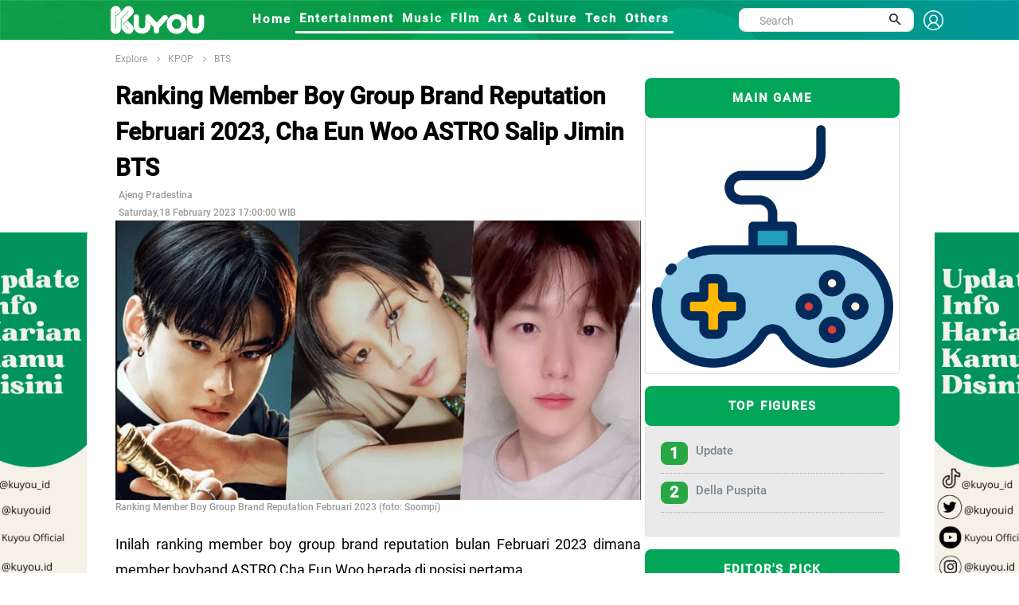

--- FILE ---
content_type: text/html; charset=UTF-8
request_url: https://kuyou.id/homepage/read/34020/ranking-member-boy-group-brand-reputation-februari-2023-cha-eun-woo-astro-salip-jimin-bts
body_size: 13841
content:
<!DOCTYPE html>
<html lang="id">
<head>
<!-- Google tag (gtag.js) -->
<script async src="https://www.googletagmanager.com/gtag/js?id=G-TL2PDCE82S" type="57eab64cf7922f73571d15e3-text/javascript"></script>
<script type="57eab64cf7922f73571d15e3-text/javascript">
  window.dataLayer = window.dataLayer || [];
  function gtag(){dataLayer.push(arguments);}
  gtag('js', new Date());

  gtag('config', 'G-TL2PDCE82S');
</script>
<!-- Global site tag (gtag.js) - Google Analytics -->
<script async src="https://www.googletagmanager.com/gtag/js?id=UA-156434478-2" type="57eab64cf7922f73571d15e3-text/javascript"></script>
<script type="57eab64cf7922f73571d15e3-text/javascript">
  window.dataLayer = window.dataLayer || [];
  function gtag(){dataLayer.push(arguments);}
  gtag('js', new Date());

  gtag('config', 'UA-156434478-2');
</script>
<script src="https://www.googleoptimize.com/optimize.js?id=OPT-N2P3SBF" type="57eab64cf7922f73571d15e3-text/javascript"></script>
<meta property="fb:pages" content="109614163900242" />
<meta name="ahrefs-site-verification" content="f29665455d1a08833b7748e3e1c57252513987d7138af725ab090e08389522c2">
<script data-ad-client="ca-pub-7312916623270188" async src="https://pagead2.googlesyndication.com/pagead/js/adsbygoogle.js" type="57eab64cf7922f73571d15e3-text/javascript"></script>
<!-- ProPS
<script async src='https://propsid.b-cdn.net/gpt-kuyou.js'></script>
end-->
<!-- Start Alexa Certify Javascript 
<script type="text/javascript">
_atrk_opts = { atrk_acct:"I1bou1DTcA20Ug", domain:"kuyou.id",dynamic: true};
(function() { var as = document.createElement('script'); as.type = 'text/javascript'; as.async = true; as.src = "https://certify-js.alexametrics.com/atrk.js"; var s = document.getElementsByTagName('script')[0];s.parentNode.insertBefore(as, s); })();
</script>
<noscript><img src="https://certify.alexametrics.com/atrk.gif?account=I1bou1DTcA20Ug" style="display:none" height="1" width="1" alt="" /></noscript>
End Alexa Certify Javascript -->
<!--tracking
<script type="text/javascript">  OAID=2228396;ORef=escape(window.parent.location.href);!function(){var a=document.createElement("script");a.type="text/javascript",a.async=!0,a.src="//track.omguk.com/la?aid="+OAID+"&ref="+ORef;var b=document.getElementsByTagName("body")[0];if(b)b.appendChild(a,b);else{var b=document.getElementsByTagName("script")[0];b.parentNode.insertBefore(a,b)}}();  </script>
-->
<script id="feedify_webscript" type="57eab64cf7922f73571d15e3-text/javascript">
var feedify = feedify || {};
  window.feedify_options={fedify_url:"https://feedify.net/",pkey:"BBOlhjVWT9ppkRqnDEAp1tSFte868T9ODi/jP2UAmCVH+v9SREpfqaqAexrSIkBRfKMVhwUm3sX+YPGsj/icl8M="};
    (function (window, document){
  	function addScript( script_url ){
  		var s = document.createElement('script');
  		s.type = 'text/javascript';
  		s.src = script_url;
  		document.getElementsByTagName('head')[0].appendChild(s);
  	}
  	addScript('https://tpcf.feedify.net/uploads/settings/cd404b6e713d922a7eefcdfb389f42c8.js?ts='+Math.random());
  	addScript('https://cdn.feedify.net/getjs/feedbackembad-min-3.0.js');
})(window, document);
</script>
<!--push-->
<link rel="dns-prefetch" href="//exmarketplace.com">
<link rel="dns-prefetch" href="//ajax.googleapis.com">
<link rel="preconnect" href="//cdn.exmarketplace.com">
<link rel="preconnect" href="//securepubads.g.doubleclick.net">
<script src="https://ajax.googleapis.com/ajax/libs/jquery/2.2.4/jquery.min.js" type="57eab64cf7922f73571d15e3-text/javascript"></script>
<meta charset="UTF-8">
<script type="application/ld+json">
{
      "@context": "https://schema.org",
      "@type": "NewsArticle",
      "headline": "Ranking Member Boy Group Brand Reputation Februari 2023, Cha Eun Woo ASTRO Salip Jimin BTS",
      "image": "content/images/boy-20230218013848.jpg",
      "datePublished": "2023-02-18 17:00:00",
      "dateModified": "2023-02-18 17:00:00",
      "publisher": {
        "@type": "Organization",
        "name": "kuyou.id",
        "logo": {
          "@type": "ImageObject",
          "url": "https://kuoyu.id/assets/kuyou.png"
        }
      }
    }
</script>
<title>Ranking Member Boy Group Brand Reputation Februari 2023, Cha Eun Woo ASTRO Salip Jimin BTS</title>
<link rel="canonical" href="https://kuyou.id/homepage/read/34020/ranking-member-boy-group-brand-reputation-februari-2023-cha-eun-woo-astro-salip-jimin-bts" />
<link rel="shortcut icon" href="https://kuyou.id/assets/kuyou.ico" type="image/x-icon" />
<meta name="robots" content="index, follow">
<meta name="description" content="Cha Eun Woo ASTRO berhasil menyalip Jimin BTS hingga menempati posisi pertama di ranking member boy group brand reputation Februari 2023."/>
<meta name="keywords" content="berita hari ini, berita harian, berita terkini, berita terbaru, berita indonesia, berita terpopuler, berita, berita terupdate, berita online, info terkini, berita dunia, peristiwa hari ini"/>
<meta name="author" content="KUYOU">
<meta property="og:title" content="Ranking Member Boy Group Brand Reputation Februari 2023, Cha Eun Woo ASTRO Salip Jimin BTS" />
<meta property="og:type" content="article" />
<meta property="og:image" content="https://kuyou.id/content/images/boy-20230218013848_tiny.jpg" />
<meta property="og:image:width" content="400" />
<meta property="og:image:height" content="400" />
<meta property="og:url" content="https://kuyou.id/homepage/read/34020/ranking-member-boy-group-brand-reputation-februari-2023-cha-eun-woo-astro-salip-jimin-bts//" />
<meta property="og:description" content="Cha Eun Woo ASTRO berhasil menyalip Jimin BTS hingga menempati posisi pertama di ranking member boy group brand reputation Februari 2023." />
<meta content="https://kuyou.id/homepage/read/34020/ranking-member-boy-group-brand-reputation-februari-2023-cha-eun-woo-astro-salip-jimin-bts//" itemprop="url" />
<meta name="twitter:card" content="summary_large_image">
<meta name="twitter:site" content="https://kuyou.id/homepage/read/34020/ranking-member-boy-group-brand-reputation-februari-2023-cha-eun-woo-astro-salip-jimin-bts//">
<meta name="twitter:title" content="Ranking Member Boy Group Brand Reputation Februari 2023, Cha Eun Woo ASTRO Salip Jimin BTS">
<meta name="twitter:description" content="Cha Eun Woo ASTRO berhasil menyalip Jimin BTS hingga menempati posisi pertama di ranking member boy group brand reputation Februari 2023.">
<meta name="twitter:image" content="https://kuyou.id/content/images/boy-20230218013848_tiny.jpg">
<meta name="viewport" content="width=device-width, initial-scale=1">
<meta http-equiv="Content-Security-Policy" content="upgrade-insecure-requests">
<link href="https://fonts.googleapis.com/css?family=Roboto+Condensed%7CRoboto+Slab:300,400,700%7CRoboto:300,400,500,700" rel="stylesheet">
<link href="https://fonts.googleapis.com/css2?family=Arimo:wght@700&display=swap" rel="stylesheet">
<link rel="stylesheet" type="text/css" href="https://kuyou.id/assets/kuyou/dev/vendor/bootstrap/css/bootstrap.min.css">
<link rel="stylesheet" type="text/css" href="https://kuyou.id/assets/kuyou/dev/fonts/fontawesome-5.0.8/css/fontawesome-all.min.css">
	<link rel="stylesheet" type="text/css" href="https://kuyou.id/assets/kuyou/dev/fonts/iconic/css/material-design-iconic-font.min.css">
	<link rel="stylesheet" type="text/css" href="https://kuyou.id/assets/kuyou/dev/vendor/animate/animate.css">
	<link rel="stylesheet" type="text/css" href="https://kuyou.id/assets/kuyou/dev/vendor/css-hamburgers/hamburgers.min.css">
	<link rel="stylesheet" type="text/css" href="https://kuyou.id/assets/kuyou/dev/vendor/animsition/css/animsition.min.css">
	<link rel="stylesheet" type="text/css" href="https://kuyou.id/assets/kuyou/dev/css/util.min.css">
	<link rel="stylesheet" type="text/css" href="https://kuyou.id/assets/kuyou/dev/css/main.css">
<link rel="stylesheet" type="text/css" href="https://kuyou.id/assets/kuyou/css/style.css">
<link rel="stylesheet" type="text/css" href="https://kuyou.id/assets/kuyou/css/theme.css">
<link rel="stylesheet" type="text/css" href="https://kuyou.id/assets/kuyou/css/slick.css">


</head>

<body><link rel="stylesheet" type="text/css" href="https://kuyou.id/assets/kuyou/dev/css/add-nav-style.css">
<style>
.Layer_4_copy_2 {
	background-image: url("https://kuyou.id/assets/kuyou/other/header-kuyou.jpg");  
	/*left: -9px;*/
	top: -25px;
	/*height: 80px;*/
	z-index: 999;
	max-width: 100%;
	}
	.topbar-mobile{
    		background-color: #17b978;
    		border-color: #17b978;    
	}
.sticky {
  position: sticky;
  top: 0;
  width: 1350px;
}
.sticky_fixed {
  position: fixed;
  top: 0;
  width: 1350px;
}

.signin {
    padding-top: 6px;
    font-size: 1.3rem !important;
    font-weight: 800;
    font-family: Roboto-Medium;
    color: white !important;
}
.sehight{
   height:30px;
}
.display{
   display:flex;
}





//----- Popoup
.popup-wrap {
  width:100%;
  height:100%;
  display:none;
  position:absolute;
  top:0px;
  left:0px;
  content:'';
  background:rgba(0,0,0,0.85);  
}

.popup-box {
  width:400px;
  padding:70px;
  transform:translate(-50%, -50%) scale(0.5);
  position:fixed;
  top:50%;
  left:50%;
  box-shadow:0px 2px 16px rgba(0,0,0,0.5);
  border-radius:3px;
  background:#fff;
  text-align:center;
  z-index:999;
}
  
  h2 {
    color:#1a1a1a;
  }
  
  h3 {
    color:#888;
  }
  
  .close-btn {
    width:35px;
    height:35px;
    display:inline-block;
    position:absolute;
    top:10px;
    right:10px;
    -webkit-transition:all ease 0.5s;
    transition:all ease 0.5s;
    border-radius:1000px;
    background:#d75f70;
    font-weight:bold;
    text-decoration:none;
    color:#fff;
    line-height:190%;
    
    &:hover {
      -webkit-transform:rotate(180deg);
      transform:rotate(180deg);
    }
  }
}

.transform-in, .transform-out {
  display:block;
  -webkit-transition:all ease 0.5s;
  transition:all ease 0.5s;
}

.transform-in {
	-webkit-transform:translate(-50%, -50%) scale(1);
	transform:translate(-50%, -50%) scale(1);
}

.transform-out {
	-webkit-transform:translate(-50%, -50%) scale(0.5);
	transform:translate(-50%, -50%) scale(0.5);
}
.modal-header {border-bottom:0px;display: flow-root;}
.modal-content {border-radius:30px;}
.modal-body{padding-bottom: 60px;text-align: center;}
.modal-1 {font-size: 1.5rem;font-weight: 600;}
.modal-2 {font-size: 1.4rem;font-family: Roboto-Medium;}

@media (min-width: 768px){
 .rounded-circle {
    width: 100px !important;
    height: 100px !important;
 }
 .badge-success {    
    width: 100px !important;
 }
 .img-fluid {
    padding-top: 0px !important;
 }
}
@media (min-width: 1281px) {
  
  .rounded-circle {
    width: 180px !important;
    height: 180px !important;
 }
 .badge-success {    
    width: 150px !important;
 } 
/*
.img-fluid {
    padding-top: 50px;
 }
*/
  
}
.topbar-mobile {    
    padding: 8px 5px 5px 5px;
}
.search-mobile{
display:none;
}
input.search {
    border: 1px solid #555;
    padding: 10px;
    width: 100%;
    -webkit-appearance: none;
}
.img-fluid {
    width: 100%;
}
.logo-header-signin{width:25px;}
</style>
<!-- Header -->
<header>
	<!-- Header desktop -->
	<div class="container container-banner">
	
		<div class="topbar Layer_4_copy_2 sticky p-l-100" id="myHeader">
			<div class="content-topbar container h-100">					
				<div class="left-topbar">
					<a href="https://kuyou.id/" class="left-topbar-item1 padlog">
						<img class="logo-header-typo" src="https://kuyou.id/assets/KUYOU-typo-only.png" alt="LOGO-KUYOU">
					</a>
					<a href="#" class="left-topbar-item1">
						&nbsp;&nbsp;&nbsp;&nbsp;&nbsp;&nbsp;&nbsp;&nbsp;&nbsp;&nbsp;
					</a>
					<a href="https://kuyou.id/homepage" class="left-topbar-item hoverlix ">
						Home
					</a>
										<a href="https://kuyou.id/rubrik/MQ==/entertainment" class="left-topbar-item hoverlix active">
						Entertainment					</a>
										<a href="https://kuyou.id/rubrik/Mg==/music" class="left-topbar-item hoverlix active">
						Music					</a>
										<a href="https://kuyou.id/rubrik/Mw==/film" class="left-topbar-item hoverlix active">
						FIlm					</a>
										<a href="https://kuyou.id/rubrik/NA==/art-culture" class="left-topbar-item hoverlix active">
						Art & Culture					</a>
										<a href="https://kuyou.id/rubrik/NQ==/tech" class="left-topbar-item hoverlix active">
						Tech					</a>
										<a href="https://kuyou.id/rubrik/Ng==/others" class="left-topbar-item hoverlix active">
						Others					</a>
										<!--
					<a href="" class="left-topbar-item hoverlix ">
						For You
					</a>
					<a href="" class="left-topbar-item hoverlix ">
						About Us
					</a>
						<a href="https://www.rctiplus.com/?utm_source=kuyou_logoembed&utm_medium=referral&utm_campaign=partnership" target="_blank"  style="color:greenyellow !important;" class="left-topbar-item hoverlix">
						Streaming RCTI+
					</a>-->

				</div> 
				<div class="right-topbar display">
					<div class="pos-relative size-a-2 bo-1-rad-22 of-hidden bocl11 m-tb-6">
						<form action="https://kuyou.id/homepage/search" method="post" accept-charset="utf-8">
						<input class="f1-s-1 cl6 plh9 s-full p-l-25 p-r-45 sehight" type="text" name="word" id="word" placeholder="Search">
						
						<button class="flex-c-c size-a-1 ab-t-r fs-20 cl2 hov-cl10 trans-03">
							<i class="zmdi zmdi-search"></i>
						</button>
						</form>					</div>
					&nbsp;&nbsp;
					<a class="signin" href="#myModal-signin" data-toggle="modal">
					<img class="logo-header-signin" src="https://kuyou.id/assets/signin-ico.png" alt="signin-kuyou.id">
					</a>				
				</div> 
			</div>
		</div>

		<!-- Header Mobile -->
		<div class="wrap-header-mobile">
			<!-- Logo moblie -->		
			<div class="logo-mobile">
				<a href="https://kuyou.id/"><img src="https://kuyou.id/assets/kuyou_bcg.jpg" alt="LOGO-KUYOU"></a>
			</div>
			<div class="btn-show-search-mobile"  style="cursor:pointer;">
				<span class="hamburger-box">
					<i class="fas fa-search"></i>
				</span>				
			</div>
			<div style="cursor:pointer">
				<a href="#myModal-signin" data-toggle="modal">
				<span class="hamburger-box">
					<i class="fas fa-user"></i>
				</span>	
				</a>			
			</div>
			<!-- Button show menu -->
			<div class="btn-show-menu-mobile hamburger hamburger--squeeze m-r--8">
				<span class="hamburger-box">
					<span class="hamburger-inner"></span>
				</span>
			</div>
		</div>

		<!-- Menu Mobile -->
		<div class="menu-mobile">
			<ul class="topbar-mobile">
				<li class="left-topbar-item">
					<a href="https://kuyou.id/homepage" class="left-topbar-item">
						Home
					</a>
										<a href="https://kuyou.id/rubrik/MQ==/entertainment" class="left-topbar-item">
						Entertainment					</a>
										<a href="https://kuyou.id/rubrik/Mg==/music" class="left-topbar-item">
						Music					</a>
										<a href="https://kuyou.id/rubrik/Mw==/film" class="left-topbar-item">
						FIlm					</a>
										<a href="https://kuyou.id/rubrik/NA==/art-culture" class="left-topbar-item">
						Art & Culture					</a>
										<a href="https://kuyou.id/rubrik/NQ==/tech" class="left-topbar-item">
						Tech					</a>
										<a href="https://kuyou.id/rubrik/Ng==/others" class="left-topbar-item">
						Others					</a>
										<!--
					<a href="" class="left-topbar-item">
						For You
					</a>
					<a href="" class="left-topbar-item">
						About Us
					</a>
					 <a href="https://www.rctiplus.com/?utm_source=kuyou_logoembed&utm_medium=referral&utm_campaign=partnership" style="color:greenyellow !important;" target="_blank" class="left-topbar-item">
						Streaming RCTI+
					</a> -->
				</li>					
			</ul>				
		</div>
		<div class="search-mobile">
			<ul class="topbar-mobile">
				<li class="left-topbar-item">
				    <div class="header-bottom">                    
                			<div class="search-box p-l-10 p-r-10">					
						<div class="pos-relative bo-1-rad-22 of-hidden bocl11 m-tb-6">
						<form action="https://kuyou.id/homepage/search" method="post" accept-charset="utf-8">
						<input class="f1-s-1 cl6 plh9 s-full p-l-25 p-r-45 sehight" type="text" name="word" id="word" placeholder="Search">
						
						<button class="flex-c-c size-a-1 ab-t-r fs-20 cl2 hov-cl10 trans-03">
							<i class="zmdi zmdi-search"></i>
						</button>
						</form>					
						</div>
					</div>
				    </div>

				</li>					
			</ul>				
		</div>	
		
	</div>
	
</header>

<!-- Modal -->
<div class="modal fade" id="myModal-signin" tabindex="-1" role="dialog" aria-labelledby="myModalLabel">
  <div class="modal-dialog" role="document">
    <div class="modal-content">
      <div class="modal-header">
        <button type="button" class="close" data-dismiss="modal" aria-label="Close"><span aria-hidden="true">&times;</span></button>	
      </div>
      <div class="modal-body">
		<div class="fetched-data">
      	</div>
	  </div>
	</div>
  </div>
</div>



	
<link rel="stylesheet" href="//kuyou.id/assets/template/global/fonts/material-design/material-design.min.css">
<style>
.banner {
  	position: fixed;
	width: 160px;
	height: 600px;
	
	z-index:2;
}

#banner_kiri { 
	left: 50%;
    	margin-left: -675px; 
    	background: url('https://kuyou.id/content/images/banner_2023120405032341574.jpg');	
	background-repeat: no-repeat! important;
}

#banner_kanan { 
	right: 50%;
    	margin-right: -694px; 
    	background: url('https://kuyou.id/content/images/banner_2023120405030347749.jpg');
	background-repeat: no-repeat! important;
}

.zindex { z-index: -999; }

</style>

	<a href="https://www.tiktok.com/@kuyou.id">
	<div id="banner_kiri" class="banner" style="top: 292px;">	
	</div></a>
	<a href="https://www.tiktok.com/@kuyou.id">
	<div id='banner_kanan' class='banner' style='top: 292px;'>
	</div></a> 
<style>
h1 {font-size: 36px;}
h3 {font-size: 24px;}
h4 {font-size: 20px;}
h5 {font-size: 18px;}
h6 {font-size: 16px;}

.tags { 
  padding: 4px;
  border: 1px solid green;
  box-sizing: border-box;
  margin:2px 5px;
  cursor: pointer;
  
  font-family: 'Arimo', sans-serif;
  font-size: 12px;  
  text-align: center;
  text-decoration: none;
  display: inline-block;
  }
  
.syzdiv{
  /*font-size:14px !important;*/
  /*margin-top:10px !important;*/
}
.sayz-title h4{
  font-size:18px !important;
}

syz-link .fa.fa-facebook{
	font-size: 150px;
}

p {
font-size: 1.5rem;
/* line-height: 28px; */
color: rgb(0,0,0);
font-family: "Roboto", Georgia, serif;
}
.syzdiv{
  text-align: justify;
  position: relative;
  overflow: hidden;
}
.szydiv p{
	margin-bottom:10px;
	padding-bottom:10px;
}
.detail_title{
  color: rgb(0,0,0);
  font-size: 2rem;
  font-weight: 900;
  font-family: "Roboto-Medium", Roboto, Helvetica, Arial, sans-serif;
}
.example-1 {
    position: relative;
    overflow-y: scroll;
    /* height: 800px; */
  }

/* add new */
.scrollbar-deep-purple::-webkit-scrollbar-track {
    -webkit-box-shadow: inset 0 0 6px rgba(0, 0, 0, 0.1);
    background-color: #F5F5F5;
    border-radius: 10px; 
  }

  .scrollbar-deep-purple::-webkit-scrollbar {
    width: 12px;
    background-color: #F5F5F5; 
  }

  .scrollbar-deep-purple::-webkit-scrollbar-thumb {
    border-radius: 10px;
    -webkit-box-shadow: inset 0 0 6px rgba(0, 0, 0, 0.1);
    background-color: #512da8; 
  }

  .scrollbar-cyan::-webkit-scrollbar-track {
    -webkit-box-shadow: inset 0 0 6px rgba(0, 0, 0, 0.1);
    background-color: #F5F5F5;
    border-radius: 10px; 
  }

  .scrollbar-cyan::-webkit-scrollbar {
    width: 12px;
    background-color: #F5F5F5; 
  }

  .scrollbar-cyan::-webkit-scrollbar-thumb {
    border-radius: 10px;
    -webkit-box-shadow: inset 0 0 6px rgba(0, 0, 0, 0.1);
    background-color: #00bcd4; 
  }

  .scrollbar-dusty-grass::-webkit-scrollbar-track {
    -webkit-box-shadow: inset 0 0 6px rgba(0, 0, 0, 0.1);
    background-color: #F5F5F5;
    border-radius: 10px; 
  }

  .scrollbar-dusty-grass::-webkit-scrollbar {
    width: 12px;
    background-color: #F5F5F5; 
  }

  .scrollbar-dusty-grass::-webkit-scrollbar-thumb {
    border-radius: 10px;
    -webkit-box-shadow: inset 0 0 6px rgba(0, 0, 0, 0.1);
    background-image: -webkit-linear-gradient(330deg, #d4fc79 0%, #96e6a1 100%);
    background-image: linear-gradient(120deg, #d4fc79 0%, #96e6a1 100%); 
  }

  .scrollbar-ripe-malinka::-webkit-scrollbar-track {
    -webkit-box-shadow: inset 0 0 6px rgba(0, 0, 0, 0.1);
    background-color: #F5F5F5;
    border-radius: 10px; 
  }

  .scrollbar-ripe-malinka::-webkit-scrollbar {
    width: 12px;
    background-color: #F5F5F5;
  }

  .scrollbar-ripe-malinka::-webkit-scrollbar-thumb {
    border-radius: 10px;
    -webkit-box-shadow: inset 0 0 6px rgba(0, 0, 0, 0.1);
    background-image: -webkit-linear-gradient(330deg, #f093fb 0%, #f5576c 100%);
    background-image: linear-gradient(120deg, #f093fb 0%, #f5576c 100%); 
  }

  .bordered-deep-purple::-webkit-scrollbar-track {
    -webkit-box-shadow: none;
    border: 1px solid #512da8; 
  }

  .bordered-deep-purple::-webkit-scrollbar-thumb {
    -webkit-box-shadow: none; 
  }

  .bordered-cyan::-webkit-scrollbar-track {
    -webkit-box-shadow: none;
    border: 1px solid #00bcd4; 
  }

  .bordered-cyan::-webkit-scrollbar-thumb {
    -webkit-box-shadow: none; 
  }

  .square::-webkit-scrollbar-track {
    border-radius: 0 !important; 
  }

  .square::-webkit-scrollbar-thumb {
    border-radius: 0 !important; 
  }

  .thin::-webkit-scrollbar {
    width: 6px; 
  }
/* end scroll */
  .box {
      position: relative;
      border-radius: 3px;
      background: #ffffff;
      border-top: 3px solid #d2d6de;
      /* margin-bottom: 20px; */
      width: 100%;
      /*box-shadow: 0 1px 1px rgba(0,0,0,0.1);*/
  }
  .box.box-success {
      border-top-color: #00a65a;
  }
  hr{    
      border-top: 4px solid;
    color:#119e49;
    margin-bottom:1px;
    margin-top:1px;
  }
  .img_right {
    object-fit: cover;
    border-radius:8px;
    height: -webkit-fill-available;
  }
  .ellipsis{
    font-size:1rem;
    font-family:"Roboto-Medium";
    display: flex;
  }
  .box-title {
  height: 50px;
  line-height: 50px;
  letter-spacing: 0.12em;
  display: block;
  font-size: 11px;
  text-align: center;
  text-transform: uppercase;
  font-size: 1rem;
  font-weight: 800;
  border-radius:8px;
  font-family: Roboto-Medium;
}
.red-500 {
  background: #01a659;
  color: #fff;
}
p.MsoNormal {
    font-size: 16px;
    font-family: Roboto-Regular;
    font-size: 1.2rem;
    line-height: 1.8;
    padding-bottom: 25px;
}
.fa-whatsapp  {
  color:#fff;
  background:
  linear-gradient(#25d366,#25d366)10px 84%/10px 15px no-repeat,
  radial-gradient(#25d366 60%,transparent 0);
}
p {
    font-size: 1.3rem;
    line-height: 1.5em;
    font-weight: 400;
    text-align:left;
    font-family: "Roboto-Regular";
}
.row{
    margin-right: 0px !important;
    margin-left: 0px !important; 
  }
.col-detil{
  padding-left:0px;
  padding-right:0px;
}
.oser{
   font-size: 12px;
    font-family: Roboto-Medium;
    color: #999;
}
.post p+p {
    /* margin-top: 10px; */
    padding-top: 10px;
}
.color-title {
    color: #00979c;
   }
.newsfeed-3 {
    margin-left: -10px;
    margin-right: -10px;
}
.card-body {
    padding: 1.25rem;
    background-color: #95989733;
}
.small_catg li {
    border-bottom: 1px dotted #a2a1a1;
 }
.media-left {
    width: auto;
    height: auto;
    padding-right: 10px;
}
.bg-edit {
    border-radius: 8px;
    font-size: 1.3rem;
    color: #fff;
    background-color: #28a745;
}
.figur {
    font-family: Roboto-Medium;
    font-size: 1.2rem;
    padding-top: 20px;
    font-weight: bold;
    color: green;
}
.figur_a{color:#01a659;}
.img-figure-profil {
        border-radius: 50%;
        object-fit: cover;
        height: 60px;
	width : 60px;
    }
.bg-profil {
    background: #f3f3f3;
}
.flex-wr-sb-s{justify-content:normal; }
.profile-name {
    font-family: Roboto-Medium;
    font-weight: bold;
}


.img-cover-radius-latestupdate {
    object-fit: cover;
    border-radius: 8px;
    height: 180px !important;
    width: 150px !important;
}
.headlines {
    font-size: 2rem;
    font-weight: 800;    
    padding-bottom: 10px;
    font-family: Roboto-Medium;
}
.headlines_related {
    font-size: 1.5rem;
    font-weight: bold;
    padding-bottom: 10px;
    font-family: Roboto-Medium;
}

.media-body {
    padding-left: 10px;
}
@media (min-width: 1281px) {
.media-heading a {
    font-family: "Roboto-Medium";
    font-size: 18px;
}
.media-heading-related a {
    font-family: "Roboto-Medium";
    font-size: 15px;
}


}
@media (max-width: 900px) {
.media-heading a {
    font-family: "Roboto-Medium";
    font-size: 15px;
}
.media-heading-related a {
    font-family: "Roboto-Medium";
    font-size: 15px;
}


}
.a_related{color:#333;}
.badge-success-top {
    height: 35px;
    width: 150px;
    padding-top: 10px;
    font-size: medium;
}
.bg-fig-head {
    border-radius: 50px;    
    color: #fff;
    background-color: #28a745;
}
.img-mid2 {
    max-width: 100%;
    object-fit: fill;
    border-radius: 8px;
}
.stikcytall{
    position: sticky;
    position: -webkit-sticky;
    top: 46px;
}
.img-cover-radius-latestupdate {
    height: 150px !important;
}
.lu-figure {
    font-size: 12px;
    color: #00979c;
}
#rcti-plus{
        height:200px;
        width:100%;
    }
	
.arenamain-btn {
    background-color: #f4af25;
    border: none;
    border-radius: 20px;
    color: white !important;
    padding: 3px 32px;
    text-align: center;
    text-decoration: none;
    display: inline-block;
    font-size: 16px;
    margin: -30px 2px;
    cursor: pointer;
}

</style>

<!-- Breadcrumb -->
<div class="container">
		<div class="bg0 flex-wr-sb-c p-tb-8">
			<div class="f2-s-1 p-r-30 m-tb-6 ">
                <a href="https://kuyou.id/homepage/explore" class="breadcrumb-item f1-s-3 cl9">
                    Explore
                    
				</a>

				<span class="breadcrumb-item f1-s-3 cl9">
				<a href="
				https://kuyou.id/homepage/category/Nw==/kpop				" class="breadcrumb-item f1-s-3 cl9">
                    		KPOP				</a>
				</span>
        			<span class="breadcrumb-item f1-s-3 cl9 color-title">
				<a href="
				https://kuyou.id/homepage/figure/bts/kpop/NDQ=/Nw==				" class="breadcrumb-item f1-s-3 cl9">
                    		BTS				</a>
				</span>        
			</div>			
		</div>
	</div>

<section class="bg0">
		<div class="row">
			<div class="container">				
          <div class="row no-gutter"> 
            <div class="col-md-8 col-detil"> 
                <div class="entry-main">
                      <div class="entry-title">
                          <div class="sayz-title">
                          <div class="detail_title"><h1 class="detail_title">Ranking Member Boy Group Brand Reputation Februari 2023, Cha Eun Woo ASTRO Salip Jimin BTS</h1></div>
				<!--<div class="col-md-5 p-l-0 p-r-0">
					<div class="p-rl-0-sr991">						
						<div class="bg-profil">
							<div class="flex-wr-sb-s p-t-10 p-l-10 p-b-10">	
																<a href="
																		" class="figur_a" target="_blank">							
								<img class="img-figure-profil" src="" alt=" kuyou.id">								
								</a>
								<div class="p-l-10">
								     <h2 class="profile-name">
									<a href="
																		" target="_blank" class="figur_a"> 
                    													
									</a>
								      </h2>							
								      <h3 class="card-title" style="align:center"><a href="#myModal-signin" data-toggle="modal" class="badge badge-pill bg-fig-head">+ Follow</a></h3>
								</div>
							</div>
						</div>						
					</div>

   
				</div>-->
							<div id='ADOP_V_plyhjJvznc' style='transition:height 1s ease-out; height:0;  overflow:hidden;'></div>
							<script async src='//compasscdn.adop.cc/js/adop_collapse_1.1.8.min.js' data-id='ADOP_V_plyhjJvznc' data-width='300' data-height='250' data-type='re' data-zone='7a89c9e6-2ac0-4fe0-9e41-c2f643fa160d' data-cl='Y' data-fl='Y' data-margin='0,0,0,0' data-fl-width='400' data-loc='rb' type="57eab64cf7922f73571d15e3-text/javascript"></script>
                          </div>
                   </div>
                  </div>
                  <div class="post-meta-elements">
                    <div class="post-meta-author">&nbsp;<span class="oser">Ajeng Pradestina</span> </div>
                    <div class="post-meta-date">&nbsp;<span class="oser">Saturday,18 February 2023 17:00:00 WIB</span> </div>
                    <!-- <div class="post-meta-comments"> <i class="fa fa-comment-o"></i><a href="#">0 Comments</a> </div>               -->
                  </div>
                <!--========== BEGIN .POST ==========-->
                <div class="post post-full clearfix">
		  <div class="entry-media"><img width="100%" src="https://kuyou.id/content/images/boy-20230218013848.jpg" alt="Ranking Member Boy Group Brand Reputation Februari 2023, Cha Eun Woo ASTRO Salip Jimin BTS" class="img-responsive " /> 
                    <br><h3 class="oser">Ranking Member Boy Group Brand Reputation Februari 2023 (foto: Soompi)</h3>
                  </div>
                  <br />
                <div class='entry-content'>
			
                    <div class='syzdiv'>
					<article>
                      <p class="MsoNormal" style="text-align: justify;">Inilah ranking member boy group brand reputation bulan
Februari 2023 dimana member boyband ASTRO Cha Eun Woo berada di posisi pertama.<o:p></o:p></p><p class="MsoNormal" style="text-align: justify;">Korean Business Research Institute telah merilis ranking member
boy group brand reputation untuk bulan Februari 2023. Ranking ini ditentukan
melalui analisis partisipasi konsumen, liputan media, komunikasi, dan indeks
kesadaran masyarakat dari 703 anggota boy group, menggunakan data besar yang
dikumpulkan dari 18 Januari hingga 18 Februari.</p><p class="MsoNormal" style="text-align: justify;"><b>Baca juga:</b> <a href="https://kuyou.id/homepage/read/33970/ranking-boy-group-brand-reputation-februari-2023-seventeen-buntuti-bts" target="_blank">Ranking Boy Group Brand Reputation Februari 2023, SEVENTEEN Buntuti BTS</a></p><p class="MsoNormal" style="text-align: justify;">Cha Eun Woo memimpin di posisi pertama, sementara di posisi
kedua ada Jimin BTS dan Baekhyun EXO. Yuk simak daftar ranking member boy group
brand reputation bulan Februari 2023 selengkapnya!<o:p></o:p></p><p class="MsoNormal" style="text-align: justify;"><font face="Arial Black">Ranking Member Boy Group Brand Reputation Februari 2023</font></p><p class="MsoNormal" style="text-align: justify;"><iframe frameborder="0" src="https://instagram.com/p/CoyGPEPPsz-/embed/captioned/" width="100%" height="710" scrolling="no" allowtransparency="true" class="note-video-clip"></iframe><font face="Arial Black"></font><o:p></o:p></p><p class="MsoListParagraphCxSpFirst" style="text-align: justify;"><!--[if !supportLists]-->1.      
<!--[endif]-->ASTRO’s Cha Eun Woo<o:p></o:p></p><p class="MsoListParagraphCxSpMiddle" style="text-align: justify;"><!--[if !supportLists]-->2.      
<!--[endif]-->BTS’s Jimin<o:p></o:p></p><p class="MsoListParagraphCxSpMiddle" style="text-align: justify;"><!--[if !supportLists]-->3.      
<!--[endif]-->EXO’s Baekhyun<o:p></o:p></p><p class="MsoListParagraphCxSpMiddle" style="text-align: justify;"><!--[if !supportLists]-->4.      
<!--[endif]-->Wanna One’s Kang Daniel<o:p></o:p></p><p class="MsoListParagraphCxSpMiddle" style="text-align: justify;"><!--[if !supportLists]-->5.      
<!--[endif]-->BTS’s Jungkook<o:p></o:p></p><p class="MsoListParagraphCxSpMiddle" style="text-align: justify;"><!--[if !supportLists]-->6.      
<!--[endif]-->BTS’s V<o:p></o:p></p><p class="MsoListParagraphCxSpMiddle" style="text-align: justify;"><!--[if !supportLists]-->7.      
<!--[endif]-->BIGBANG’s G-Dragon<o:p></o:p></p><p class="MsoListParagraphCxSpMiddle" style="text-align: justify;"><!--[if !supportLists]-->8.      
<!--[endif]-->Wanna One’s Park Ji Hoon<o:p></o:p></p><p class="MsoListParagraphCxSpMiddle" style="text-align: justify;"><!--[if !supportLists]-->9.      
<!--[endif]-->BIGBANG’s Taeyang<o:p></o:p></p><p class="MsoListParagraphCxSpMiddle" style="text-align: justify;"><!--[if !supportLists]-->10.  
<!--[endif]-->WINNER’s Song Mino<o:p></o:p></p><p class="MsoListParagraphCxSpMiddle" style="text-align: justify;"><!--[if !supportLists]-->11.  
<!--[endif]-->NU’EST and Wanna One’s Hwang Minhyun<o:p></o:p></p><p class="MsoListParagraphCxSpMiddle" style="text-align: justify;"><!--[if !supportLists]-->12.  
<!--[endif]-->BTS’ Suga<o:p></o:p></p><p class="MsoListParagraphCxSpMiddle" style="text-align: justify;"><!--[if !supportLists]-->13.  
<!--[endif]-->BTS’s Jin<o:p></o:p></p><p class="MsoListParagraphCxSpMiddle" style="text-align: justify;"><!--[if !supportLists]-->14.  
<!--[endif]-->BTS’s RM<o:p></o:p></p><p class="MsoListParagraphCxSpMiddle" style="text-align: justify;"><!--[if !supportLists]-->15.  
<!--[endif]-->BTS’s J-Hope<o:p></o:p></p><p class="MsoListParagraphCxSpMiddle" style="text-align: justify;"><!--[if !supportLists]-->16.  
<!--[endif]-->SHINee’s Key<o:p></o:p></p><p class="MsoListParagraphCxSpMiddle" style="text-align: justify;"><!--[if !supportLists]-->17.  
<!--[endif]-->NCT’s Jaehyun<o:p></o:p></p><p class="MsoListParagraphCxSpMiddle" style="text-align: justify;"><!--[if !supportLists]-->18.  
<!--[endif]-->NCT’s Haechan<o:p></o:p></p><p class="MsoListParagraphCxSpMiddle" style="text-align: justify;"><!--[if !supportLists]-->19.  
<!--[endif]-->Super Junior’s Sungmin<o:p></o:p></p><p class="MsoListParagraphCxSpMiddle" style="text-align: justify;"><!--[if !supportLists]-->20.  
<!--[endif]-->Wanna One’s Ong Seong Wu<o:p></o:p></p><p class="MsoListParagraphCxSpMiddle" style="text-align: justify;"><!--[if !supportLists]-->21.  
<!--[endif]-->SEVENTEEN’s Hoshi<o:p></o:p></p><p class="MsoListParagraphCxSpMiddle" style="text-align: justify;"><!--[if !supportLists]-->22.  
<!--[endif]-->Super Junior’s Kyuhyun<o:p></o:p></p><p class="MsoListParagraphCxSpMiddle" style="text-align: justify;"><!--[if !supportLists]-->23.  
<!--[endif]-->Wanna One’s Kim Jae Hwan<o:p></o:p></p><p class="MsoListParagraphCxSpMiddle" style="text-align: justify;"><!--[if !supportLists]-->24.  
<!--[endif]-->TXT’s Yeonjun<o:p></o:p></p><p class="MsoListParagraphCxSpMiddle" style="text-align: justify;"><!--[if !supportLists]-->25.  
<!--[endif]-->CIX and Wanna One’s Bae Jin Young<o:p></o:p></p><p class="MsoListParagraphCxSpMiddle" style="text-align: justify;"><!--[if !supportLists]-->26.  
<!--[endif]-->NCT’s Doyoung<o:p></o:p></p><p class="MsoListParagraphCxSpMiddle" style="text-align: justify;"><!--[if !supportLists]-->27.  
<!--[endif]-->TXT’s Soobin<o:p></o:p></p><p class="MsoListParagraphCxSpMiddle" style="text-align: justify;"><!--[if !supportLists]-->28.  
<!--[endif]-->BIGBANG’s Daesung<o:p></o:p></p><p class="MsoListParagraphCxSpMiddle" style="text-align: justify;"><!--[if !supportLists]-->29.  
<!--[endif]-->SHINee’s Minho<o:p></o:p></p><p class="MsoListParagraphCxSpLast" style="text-align: justify;"><!--[if !supportLists]-->30.  
<!--[endif]-->NCT’s Jungwoo</p><p class="MsoListParagraphCxSpLast" style="text-align: justify;"><b>Baca juga:</b> <a href="https://kuyou.id/homepage/read/33825/ranking-member-idol-group-brand-reputation-januari-2023-jimin-bts-diposisi-teratas" target="_blank">Ranking Member Idol Group Brand Reputation Januari 2023, Jimin BTS Diposisi Teratas</a></p><p>





































































</p><p class="MsoNormal" style="text-align: justify; ">Nah, itulah ranking member boy group brand reputation
Februari 2023 dimana Cha Eun Woo ASTRO memimpin di posisi pertama disusul Jimin
BTS dan Baekhyun EXO.<o:p></o:p></p>					  </article>
					  <br>
					  <hr style="height:2px;border-width:0;color:gray;background-color:gray">
					  <br>
						<a href='https://kuyou.id/tags/ranking-member-boy-group-brand-reputation-februari-2023'><span class='tags'>ranking member boy group brand reputation Februari 2023</span></a><a href='https://kuyou.id/tags/ranking-member-boy-group'><span class='tags'>ranking member boy group</span></a><a href='https://kuyou.id/tags/member-boy-group-brand-reputation'><span class='tags'>member boy group brand reputation</span></a><a href='https://kuyou.id/tags/brand-reputation-februari-2023'><span class='tags'>brand reputation Februari 2023</span></a>                      <br>
                      <br>
                      Share to:
                      <div class=syz-link>
                      <ul class="social-links list-inline">
                        
                        <li><a target="_blank" href="https://www.facebook.com/sharer.php?u=https://kuyou.id/homepage/read/34020/ranking-member-boy-group-brand-reputation-februari-2023-cha-eun-woo-astro-salip-jimin-bts" class="social-link facebook "><i class="icon md-facebook" style="color:#fff; font-size:30px;"></i></a></li>
                        <li><a target="_blank" href="https://twitter.com/share?url=https://kuyou.id/homepage/read/34020/ranking-member-boy-group-brand-reputation-februari-2023-cha-eun-woo-astro-salip-jimin-bts" class="social-link twitter"><i class="icon md-twitter" style="color:#fff; font-size:30px;"></i></a></li>
                        <li><a target="_blank" href="https://www.linkedin.com/shareArticle?mini=true&url=https://kuyou.id/homepage/read/34020/ranking-member-boy-group-brand-reputation-februari-2023-cha-eun-woo-astro-salip-jimin-bts" class="social-link linkedin"><i class="icon md-linkedin" style="color:#fff; font-size:30px;"></i></a></li>


                                                  <li><a href="https://api.whatsapp.com/send?text=Ranking Member Boy Group Brand Reputation Februari 2023, Cha Eun Woo ASTRO Salip Jimin BTS https://kuyou.id/homepage/read/34020/ranking-member-boy-group-brand-reputation-februari-2023-cha-eun-woo-astro-salip-jimin-bts" data-action="share/whatsapp/share"  class="social-link whatsapp"><i class="icon md-whatsapp" style="color:#fff; font-size:30px;"></i></a></li>
                                              </ul> 
			<br> <br>                           
                    </div>
                          
					<!-- Composite Start -->
					<div id="SC_TBlock_848775"></div>
					<script type="57eab64cf7922f73571d15e3-text/javascript">
						(sc_adv_out = window.sc_adv_out || []).push({
							id : "848775",
							domain : "n.ads5-adnow.com",
							no_div: false
						});
					</script>
					<!-- Composite End -->
		    <br><br> 
		    <div>
			<a href="https://play.google.com/store/apps/details?id=id.kuyou.mobile" target="_blank">
				<img class="img-mid2" src="https://kuyou.id/content/images/banner_2021052012274364440.jpg" alt="kuyou.id">
			</a>			
		     </div>
		    <br>
			

<!-- Related article -->
	
	<section class="bg0">	
	
<!-- Composite End -->	
		<div class="box">			
			<h3 class="headlines_related" style="text-align:center;">Related Article</h3>			
			<div class="row lapos">								
							
						<div class="col-sm-6 col-md-6 p-l-0">
							<div class="wow fadeInDown">										
								<ul class="small_catg wow fadeInDown">
									<li class="li-line">
										<div class="media wow fadeInDown"> 		
											<div>
												<a href="https://kuyou.id/homepage/read/9263/waduh-lisa-blackpink-ditipu-11-miliar-oleh-mantan-managernya-kok-bisa" class="a_related" target="_blank"><h2 class="media-heading-related">Waduh, Lisa BLACKPINK Ditipu 11 Miliar Oleh Mantan Managernya! Kok Bisa?</h2></a>
												<div class="comments_box">												
													<span class="meta_date"><a href="https://kuyou.id/homepage/read/9263/waduh-lisa-blackpink-ditipu-11-miliar-oleh-mantan-managernya-kok-bisa" target="_blank" class="external-link">
														BLACKPINK|June 02, 2020 14:59:40														</a>
													</span>
												</div>
												
											</div>
										</div>
									</li>
								</ul>								
							</div>										
						</div>									
									
						<div class="col-sm-6 col-md-6 p-l-0">
							<div class="wow fadeInDown">										
								<ul class="small_catg wow fadeInDown">
									<li class="li-line">
										<div class="media wow fadeInDown"> 		
											<div>
												<a href="https://kuyou.id/homepage/read/5666/ayah-taeyeon-snsd-meninggal-dunia-karena-serangan-jantung" class="a_related" target="_blank"><h2 class="media-heading-related">Ayah Taeyeon SNSD Meninggal Dunia Karena Serangan Jantung</h2></a>
												<div class="comments_box">												
													<span class="meta_date"><a href="https://kuyou.id/homepage/read/5666/ayah-taeyeon-snsd-meninggal-dunia-karena-serangan-jantung" target="_blank" class="external-link">
														Update|March 09, 2020 18:08:18														</a>
													</span>
												</div>
												
											</div>
										</div>
									</li>
								</ul>								
							</div>										
						</div>									
									
						<div class="col-sm-6 col-md-6 p-l-0">
							<div class="wow fadeInDown">										
								<ul class="small_catg wow fadeInDown">
									<li class="li-line">
										<div class="media wow fadeInDown"> 		
											<div>
												<a href="https://kuyou.id/homepage/read/15349/lirik-lagu-nct-u-from-home-lengkap-terjemahan-bahasa-indonesia-gaes" class="a_related" target="_blank"><h2 class="media-heading-related">Lirik Lagu NCT U - From Home, Lengkap Terjemahan Bahasa Indonesia Gaes</h2></a>
												<div class="comments_box">												
													<span class="meta_date"><a href="https://kuyou.id/homepage/read/15349/lirik-lagu-nct-u-from-home-lengkap-terjemahan-bahasa-indonesia-gaes" target="_blank" class="external-link">
														Update|October 30, 2020 02:05:09														</a>
													</span>
												</div>
												
											</div>
										</div>
									</li>
								</ul>								
							</div>										
						</div>									
									
						<div class="col-sm-6 col-md-6 p-l-0">
							<div class="wow fadeInDown">										
								<ul class="small_catg wow fadeInDown">
									<li class="li-line">
										<div class="media wow fadeInDown"> 		
											<div>
												<a href="https://kuyou.id/homepage/read/35436/ini-harga-tiket-konser-hwang-min-hyun-di-jakarta-agustus-2023-lengkap-cara-belinya" class="a_related" target="_blank"><h2 class="media-heading-related">Ini Harga Tiket Konser Hwang Min Hyun di Jakarta Agustus 2023, Lengkap Cara Belinya</h2></a>
												<div class="comments_box">												
													<span class="meta_date"><a href="https://kuyou.id/homepage/read/35436/ini-harga-tiket-konser-hwang-min-hyun-di-jakarta-agustus-2023-lengkap-cara-belinya" target="_blank" class="external-link">
														Update|July 20, 2023 14:00:00														</a>
													</span>
												</div>
												
											</div>
										</div>
									</li>
								</ul>								
							</div>										
						</div>									
									
						<div class="col-sm-6 col-md-6 p-l-0">
							<div class="wow fadeInDown">										
								<ul class="small_catg wow fadeInDown">
									<li class="li-line">
										<div class="media wow fadeInDown"> 		
											<div>
												<a href="https://kuyou.id/homepage/read/35339/ranking-girl-group-brand-reputation-juli-2023-newjeans-gusur-blackpink" class="a_related" target="_blank"><h2 class="media-heading-related">Ranking Girl Group Brand Reputation Juli 2023, NewJeans Gusur BLACKPINK</h2></a>
												<div class="comments_box">												
													<span class="meta_date"><a href="https://kuyou.id/homepage/read/35339/ranking-girl-group-brand-reputation-juli-2023-newjeans-gusur-blackpink" target="_blank" class="external-link">
														NewJeans|July 11, 2023 16:00:00														</a>
													</span>
												</div>
												
											</div>
										</div>
									</li>
								</ul>								
							</div>										
						</div>									
									
						<div class="col-sm-6 col-md-6 p-l-0">
							<div class="wow fadeInDown">										
								<ul class="small_catg wow fadeInDown">
									<li class="li-line">
										<div class="media wow fadeInDown"> 		
											<div>
												<a href="https://kuyou.id/homepage/read/17946/link-download-mp3-lagu-treasure-my-treasure-lengkap-lirik-dan-video-klip-gaes" class="a_related" target="_blank"><h2 class="media-heading-related">Link Download MP3 Lagu TREASURE - My Treasure , Lengkap Lirik dan Video Klip Gaes</h2></a>
												<div class="comments_box">												
													<span class="meta_date"><a href="https://kuyou.id/homepage/read/17946/link-download-mp3-lagu-treasure-my-treasure-lengkap-lirik-dan-video-klip-gaes" target="_blank" class="external-link">
														TREASURE|January 13, 2021 14:52:49														</a>
													</span>
												</div>
												
											</div>
										</div>
									</li>
								</ul>								
							</div>										
						</div>									
														
				
				
			</div>			
		</div>		
	</section>

                </div>
            </div>            
          </div>
            
          </div> 

          <div class="col-md-4"> 
              <!--========== BEGIN .SIDEBAR-NEWSFEED ==========-->
              <div class="sidebar-newsfeed stikcytall" id="donatur"> 
              <!--<div class="newsfeed-3 p-b-15">
                <h3 class="box-title red-500">LIVE</h3>
                <div class="card square scrollbar-dusty-grass square thin" onclick="function foryou()">
                    <div class="p-2">   
                      <iframe src="https://embed.rctiplus.com/live/mnctv/kuyou" id="rcti-plus" title="EmbedMNCTV" allowFullScreen></iframe>             
                    </div>
                    <a href="https://kuyou.id/homepage/foryou" target="_blank">
                    <div class="row p-1">
                    <div class="p-1">
                      <img class="rounded float-left" style="max-width:70px" src="https://cdn.okezone.com/underwood/img/logorcti_2018.png" alt="Live Streaming RCTI"/>
                    </div>
                    <div class="p-1">
                      <img class="rounded float-left" style="max-width:70px" src="https://cdn.okezone.com/underwood/img/tv/mnctv_new.png" alt="Live Streaming MNCTV"/>
                    </div>
                    <div class="p-1">
                      <img class="rounded float-left" style="max-width:70px" src="https://cdn.okezone.com/underwood/img/tv/gtv_new.png" alt="Live Streaming GTV"/>
                    </div>
                    <div class="p-1">
                      <img class="rounded float-left" style="max-width:70px" src="https://cdn.okezone.com/underwood/revamp/2020/img/INews.svg" alt="Live Streaming Inews"/>
                    </div>
                    </div>
                    </a>
                </div>
              </div>-->
			  <div class="newsfeed-3 p-b-15">
                <h3 class="box-title red-500">MAIN GAME</h3>
                <div class="card square scrollbar-dusty-grass square thin" onclick="if (!window.__cfRLUnblockHandlers) return false; function foryou()" data-cf-modified-57eab64cf7922f73571d15e3-="">
                    <div class="p-2"> 
				<ins
					  class="arenamainId"
					  data-clientkey="eyJ0b3VjaHBvaW50X2lkIjoxMSwicGFydG5lcl9pZCI6NywicHJvcGVydGllc19pZCI6NH0="
					  data-type="icon"
					  data-src="https://kuyou.id/assets/kuyou/images/arenamain.png"
					>
					</ins>
					</div>
				</div>
				<script src="https://arenamain.id/sdk/arenamain-sdk.min.js" type="57eab64cf7922f73571d15e3-text/javascript"></script>
              </div>
			  
	<div class="newsfeed-3 p-b-15">
                <h3 class="box-title red-500">Top Figures</h3>
                  <div class="card square scrollbar-dusty-grass square thin">
                    <div class="card-body">                
                      <ul class="small_catg">                      
                                                <li>
                            <div class="item">
                                <div class="item-content">
                                    <h2 class="ellipsis">
					<a class="media-left" >
					<span class="badge badge-pill bg-edit">1</span></a>
					<a href="https://kuyou.id/homepage/figure/sedikit-info/update/NTI=/MTA=">
						Update					</a>
				    </h2>                                   
                                    
                                    </a></p>
                                </div>
                            </div>
                        </li>

                                                <li>
                            <div class="item">
                                <div class="item-content">
                                    <h2 class="ellipsis">
					<a class="media-left" >
					<span class="badge badge-pill bg-edit">2</span></a>
					<a href="https://kuyou.id/homepage/figure/selebriti//MTA3MA==/MTY=">
						Della Puspita					</a>
				    </h2>                                   
                                    
                                    </a></p>
                                </div>
                            </div>
                        </li>

                                              </ul>
                    </div>
                  </div>
                </div>
<!--
<div class="newsfeed-3 p-b-15">
                <h3 class="box-title red-500">Kategori</h3>
                  <div class="card square scrollbar-dusty-grass square thin">
                    <div class="card-body">                
                      <ul class="small_catg">                      
                                              <li>
                            <div class="item">
                                <div class="item-content">
                                    <h2 class="ellipsis">
                                      <a class="media-left" >
                                      <span class="badge badge-pill bg-edit"></span></a>
                                      <a href="">
                                                                              </a>
				                            </h2>                                   
                                    
                                    </a></p>
                                </div>
                            </div>
                        </li>

                                              </ul>
                    </div>
                  </div>
                </div>-->

<!-- Composite Start -->
<div id="M625657ScriptRootC1034278">
</div>
<script src="https://jsc.mgid.com/k/u/kuyou.id.1034278.js" async type="57eab64cf7922f73571d15e3-text/javascript"></script>
<!-- Composite End -->
<!--editor's Pick -->
<div class="newsfeed-3">
                <h3 class="box-title red-500">Editor's Pick</h3>
                  <div class="card square scrollbar-dusty-grass square thin">
                    <div class="card-body">                
                      <ul class="small_catg">                      
                                                                  <li>
                            <div class="item">
                                <div class="item-content">
                                    <h2 class="ellipsis">
					<a class="media-left" >
					<span class="badge badge-pill bg-edit">1</span></a>
					<a href="https://kuyou.id/homepage/read/42079/korban-tewas-banjir-dan-longsor-di-sumatra-meningkat-jadi-441-orang">
						Korban Tewas Banjir dan Longsor di Sumatra Meningkat Jadi 441 Orang					</a>
				    </h2>
                                    
                                    <span class="meta_date p-l-45"><a href="https://kuyou.id/homepage/read/42079/korban-tewas-banjir-dan-longsor-di-sumatra-meningkat-jadi-441-orang" target="_blank" class="external-link">
                                    10|November 30, 2025 21:20:25                                    </a>
                                  </span>
                                    </a></p>
                                </div>
                            </div>
                        </li>

                                                <li>
                            <div class="item">
                                <div class="item-content">
                                    <h2 class="ellipsis">
					<a class="media-left" >
					<span class="badge badge-pill bg-edit">2</span></a>
					<a href="https://kuyou.id/homepage/read/42078/gekrafs-koordinasikan-bantuan-untuk-aceh-sumbar-dan-sumut-pasca-bencana-besar-di-sumatra">
						Gekrafs Koordinasikan Bantuan untuk Aceh, Sumbar, dan Sumut Pasca Bencana Besar di Sumatra					</a>
				    </h2>
                                    
                                    <span class="meta_date p-l-45"><a href="https://kuyou.id/homepage/read/42078/gekrafs-koordinasikan-bantuan-untuk-aceh-sumbar-dan-sumut-pasca-bencana-besar-di-sumatra" target="_blank" class="external-link">
                                    10|November 30, 2025 20:06:04                                    </a>
                                  </span>
                                    </a></p>
                                </div>
                            </div>
                        </li>

                                                <li>
                            <div class="item">
                                <div class="item-content">
                                    <h2 class="ellipsis">
					<a class="media-left" >
					<span class="badge badge-pill bg-edit">3</span></a>
					<a href="https://kuyou.id/homepage/read/42077/respons-cepat-tni-distribusikan-bantuan-ke-tiga-provinsi-terdampak-bencana-di-sumatera">
						Respons Cepat: TNI Distribusikan Bantuan ke Tiga Provinsi Terdampak Bencana di Sumatera					</a>
				    </h2>
                                    
                                    <span class="meta_date p-l-45"><a href="https://kuyou.id/homepage/read/42077/respons-cepat-tni-distribusikan-bantuan-ke-tiga-provinsi-terdampak-bencana-di-sumatera" target="_blank" class="external-link">
                                    10|November 30, 2025 17:49:44                                    </a>
                                  </span>
                                    </a></p>
                                </div>
                            </div>
                        </li>

                                                <li>
                            <div class="item">
                                <div class="item-content">
                                    <h2 class="ellipsis">
					<a class="media-left" >
					<span class="badge badge-pill bg-edit">4</span></a>
					<a href="https://kuyou.id/homepage/read/41950/dengan-wafatnya-sinuhun-pakubuwana-xiii-perhatian-kini-tertuju-pada-penerus-kepemimpinan">
						Dengan wafatnya Sinuhun Pakubuwana XIII, perhatian kini tertuju pada penerus kepemimpinan 					</a>
				    </h2>
                                    
                                    <span class="meta_date p-l-45"><a href="https://kuyou.id/homepage/read/41950/dengan-wafatnya-sinuhun-pakubuwana-xiii-perhatian-kini-tertuju-pada-penerus-kepemimpinan" target="_blank" class="external-link">
                                    10|November 02, 2025 19:05:01                                    </a>
                                  </span>
                                    </a></p>
                                </div>
                            </div>
                        </li>

                                              </ul>
                    </div>
                  </div>
                </div>

              </div>
            </div>       
      </div>
    </div>
	
</section><link rel="stylesheet" href="//cdnjs.cloudflare.com/ajax/libs/font-awesome/4.7.0/css/font-awesome.min.css">
<link rel="stylesheet" type="text/css" href="https://kuyou.id/assets/kuyou/dev/css/add-footer-style.css">
<link href="//fonts.googleapis.com/css?family=Open+Sans:400,600,300" rel="stylesheet" type="text/css">
<!-- Footer -->
<div class="box con-footer">
  <footer>
		<div class="bg-footer p-b-25">
			<div class="container">
				<div class="row wr">
					<div class="col-sm-4 col-lg-4">
            <br/><br/><br/>
            <ul class="footer_list">
              <li><a href="https://kuyou.id/homepage/about" target="_blank"><b>About Us</b></a></li>
			  <li><a href="https://kuyou.id/homepage/redaksi" target="_blank"><b>Redaksi</b></a></li>
              <li><a href="https://kuyou.id/homepage/terms-and-condition" target="_blank"><b>Terms & Condition</b></a></li>          
              <li><a href="https://kuyou.id/homepage/contact-us" target="_blank"><b>Contact Us</b></a></li>
              <li><a href="https://kuyou.id/homepage/cyber-media-guidelines-privacy" target="_blank"><strong>Cyber Media Guidelines</strong></a></li>
            </ul>
            <br/><br/><br/>					
					</div>

					<div class="col-sm-4 col-lg-4">
						<div class="size-h-3 flex-s-c">
							<h3 class="f1-m-7 cl0">
                <br/><br/><br/>	<br/><br/><br/>	
                <span class="fol">Follow us</span>
                <br>
                  <a href="//www.facebook.com/kuyoumillenialgenz" class="fa fa-facebook icor" target="_blank"></a>
                  <a href="//twitter.com/officialkuyou" class="fa fa-twitter icor" target="_blank"></a>
                  <a href="//www.youtube.com/channel/UCLZZhNYgLjShy8V-MCPVFrQ" class="fa fa-youtube icor" target="_blank"></a>                  
                  <a href="//www.instagram.com/kuyou_id/" class="fa fa-instagram icor" target="_blank"></a>                  
                  
							</h3>       
						</div>					
					</div>			
				</div>
			</div>
		</div>

		<div class="bg11">
			<div class="container flex-c-c p-tb-15">
				<span class="f1-s-1 cl0 txt-left">
					Copyright © 2026 

					<a href="https://kuyou.id" class="f1-s-1 cl10 hov-link1">kuyou.id</a>

					All rights reserved.
				</span>
			</div>
		</div>
	</footer>
</div>
  

	<!-- Back to top -->
	
	<div class="btn-back-to-top" id="myBtn">
		<span class="symbol-btn-back-to-top">
			<span class="fas fa-angle-up"></span>
		</span>
	</div>

	Modal Video 01
	<div class="modal fade" id="modal-video-01" tabindex="-1" role="dialog" aria-hidden="true">
		<div class="modal-dialog" role="document" data-dismiss="modal">
			<div class="close-mo-video-01 trans-0-4" data-dismiss="modal" aria-label="Close">&times;</div>

			<div class="wrap-video-mo-01">
				<div class="video-mo-01">
					<iframe src="#" allowfullscreen></iframe>
				</div>
			</div>
		</div>
	</div>

<script src="https://ajax.googleapis.com/ajax/libs/jquery/1.9.1/jquery.min.js" type="57eab64cf7922f73571d15e3-text/javascript"></script>
<!--adnow-->
<!--===============================================================================================-->	
<script src="https://kuyou.id/assets/kuyou/dev/vendor/jquery/jquery-3.2.1.min.js" type="57eab64cf7922f73571d15e3-text/javascript"></script>
<!--===============================================================================================-->
<script src="https://kuyou.id/assets/kuyou/dev/vendor/animsition/js/animsition.min.js" type="57eab64cf7922f73571d15e3-text/javascript"></script>
<!--===============================================================================================-->
<script src="https://kuyou.id/assets/kuyou/dev/vendor/bootstrap/js/popper.js" type="57eab64cf7922f73571d15e3-text/javascript"></script>
<script src="https://kuyou.id/assets/kuyou/dev/vendor/bootstrap/js/bootstrap.min.js" type="57eab64cf7922f73571d15e3-text/javascript"></script>
<!--===============================================================================================-->
<script src="https://kuyou.id/assets/kuyou/dev/js/main.js" type="57eab64cf7922f73571d15e3-text/javascript"></script>
<script src="https://kuyou.id/assets/kuyou/js/wow.min.js" type="57eab64cf7922f73571d15e3-text/javascript"></script> 
<script src="https://kuyou.id/assets/kuyou/js/slick.min.js" type="57eab64cf7922f73571d15e3-text/javascript"></script> 
<script src="https://kuyou.id/assets/kuyou/js/custom.js" type="57eab64cf7922f73571d15e3-text/javascript"></script>
<!-- end kuyou -->

<script type="57eab64cf7922f73571d15e3-text/javascript">
$(document).scroll(function () {
    let y = $(this).scrollTop();  
    let x = 292-(y+58);
    let z = 292;  
    if (y > 189) {
       $('.banner').fadeIn();
	$('.banner').css("top","50px");
    } else {
       <!-- $('.banner').fadeOut();-->
	$('.banner').css("top",Math.round((x==234?z:x))+"px");
    }    
});
</script>
<script type="57eab64cf7922f73571d15e3-text/javascript">
$(window).on("scroll", function() {
        let docHeight = $(document).height();
        let winScrolled = $(window).height() + $(window).scrollTop(); 
        if ((docHeight - winScrolled) < 135) {
            console.log("event "+docHeight + "module scrolled to bottom"+winScrolled + " @Model.documentFilename @Model.requestorId");
	   
	let ofsetnow = document.getElementById("ofset").value;
	if(ofsetnow==1000){
          //$("#loadmore").hide();
	  console.log('end');
	  return false;
      	}
        if(ofsetnow == 0) { var newofsetset = parseInt(ofsetnow) + parseInt(6);}
        else { var newofsetset = parseInt(ofsetnow) + parseInt(6); }
        $('input[name="ofset"]').val(newofsetset).trigger('change');;
        $.ajax({
        type: 'post',
            url: "https://kuyou.id/homepage/getmore",
            data : { message : ofsetnow },
	    
            success:function(html){
                    $("#container-news").append(html);
		    $(".loading").fadeOut('fast', function() {
                	$(this).remove();
            	    });

            }    
        });

        }
    });

</script>
<script type="57eab64cf7922f73571d15e3-text/javascript">
window.onscroll = function() {myFunction()};

var header = document.getElementById("myHeader");
var sticky = header.offsetTop;

function myFunction() {
  if (window.pageYOffset > sticky) {
    header.classList.add("sticky_fixed");
  } else {
    header.classList.remove("sticky_fixed");
  }
}
</script>
<script type="57eab64cf7922f73571d15e3-text/javascript">	
$(document).ready(function(){
    $(".btn-show-search-mobile").click(function (){ 
	var display =  $(".search-mobile").css("display");
    if(display!="none")
    {
	$(".search-mobile").slideToggle("slow");
        $(".search-mobile").attr("style", "display:none");
    }else{
	$(".search-mobile").slideToggle("slow");
	$(".search-mobile").attr("style", "display:block")
    }
});
});
</script>

<script src="/cdn-cgi/scripts/7d0fa10a/cloudflare-static/rocket-loader.min.js" data-cf-settings="57eab64cf7922f73571d15e3-|49" defer></script><script defer src="https://static.cloudflareinsights.com/beacon.min.js/vcd15cbe7772f49c399c6a5babf22c1241717689176015" integrity="sha512-ZpsOmlRQV6y907TI0dKBHq9Md29nnaEIPlkf84rnaERnq6zvWvPUqr2ft8M1aS28oN72PdrCzSjY4U6VaAw1EQ==" data-cf-beacon='{"version":"2024.11.0","token":"f9b1c9fc28dc403583227c6cb7061e81","r":1,"server_timing":{"name":{"cfCacheStatus":true,"cfEdge":true,"cfExtPri":true,"cfL4":true,"cfOrigin":true,"cfSpeedBrain":true},"location_startswith":null}}' crossorigin="anonymous"></script>
</body>
</html>


--- FILE ---
content_type: text/html; charset=utf-8
request_url: https://www.google.com/recaptcha/api2/aframe
body_size: 256
content:
<!DOCTYPE HTML><html><head><meta http-equiv="content-type" content="text/html; charset=UTF-8"></head><body><script nonce="av18OfblmKNtpzWC9oLceg">/** Anti-fraud and anti-abuse applications only. See google.com/recaptcha */ try{var clients={'sodar':'https://pagead2.googlesyndication.com/pagead/sodar?'};window.addEventListener("message",function(a){try{if(a.source===window.parent){var b=JSON.parse(a.data);var c=clients[b['id']];if(c){var d=document.createElement('img');d.src=c+b['params']+'&rc='+(localStorage.getItem("rc::a")?sessionStorage.getItem("rc::b"):"");window.document.body.appendChild(d);sessionStorage.setItem("rc::e",parseInt(sessionStorage.getItem("rc::e")||0)+1);localStorage.setItem("rc::h",'1768724662490');}}}catch(b){}});window.parent.postMessage("_grecaptcha_ready", "*");}catch(b){}</script></body></html>

--- FILE ---
content_type: text/html; charset=utf-8
request_url: https://www.google.com/recaptcha/api2/aframe
body_size: -282
content:
<!DOCTYPE HTML><html><head><meta http-equiv="content-type" content="text/html; charset=UTF-8"></head><body><script nonce="C1Jha1gxxsPCGJm-PdHaig">/** Anti-fraud and anti-abuse applications only. See google.com/recaptcha */ try{var clients={'sodar':'https://pagead2.googlesyndication.com/pagead/sodar?'};window.addEventListener("message",function(a){try{if(a.source===window.parent){var b=JSON.parse(a.data);var c=clients[b['id']];if(c){var d=document.createElement('img');d.src=c+b['params']+'&rc='+(localStorage.getItem("rc::a")?sessionStorage.getItem("rc::b"):"");window.document.body.appendChild(d);sessionStorage.setItem("rc::e",parseInt(sessionStorage.getItem("rc::e")||0)+1);localStorage.setItem("rc::h",'1768724662573');}}}catch(b){}});window.parent.postMessage("_grecaptcha_ready", "*");}catch(b){}</script></body></html>

--- FILE ---
content_type: text/css
request_url: https://kuyou.id/assets/kuyou/css/style.css
body_size: 4679
content:
/*
Template Name: magExpress
Template URI: http://www.wpfreeware.com/magexpress-fancy-style-wordpress-magazine-theme/
Author: WpFreeware
Author URI: http://www.wpfreeware.com
Description: A Pro responsive bootstrap magazine template
Version: 1.0 
License: GPL
License URI: http://www.gnu.org/licenses/gpl-2.0.html
*/
@font-face{ font-family:'Oswald'; font-style:normal; font-weight:400; src:local('Oswald Regular'),local('Oswald-Regular'),url("../fonts/Oswald-Regular-400.woff") format('woff')}
body{background-color:#fff; color:#333; overflow-x:hidden !important}
ul{padding:0; margin:0; list-style:none}
a{text-decoration:none; color:#798992}
a:hover{color:#646464; text-decoration:none}
a:focus{outline:none; text-decoration:none}
h2{font-family:'Oswald',sans-serif; line-height:23px}
img{border:none}
img:hover{opacity:0.75}
.img-center{display:block; margin-left:auto; margin-right:auto; text-align:center}
.img-right{display:block; margin-left:auto}
.img-left{display:block; margin-right:auto}
.yellow_bg{background-color:#ffd62c}
.yellow_btn{background-color:#ffd62c; color:#fff}
.yellow_btn:hover{background-color:#f8c907; color:#fff}
.limeblue_bg{background-color:#7dc34d}
.blue_bg{background-color:#09c}
.blue_btn{background-color:#09c; color:#fff}
.blue_btn:hover{background-color:#39c8f7; color:#fff}
.transition{-webkit-transition:all 0.5s; -moz-transition:all 0.5s; -ms-transition:all 0.5s; -o-transition:all 0.5s; transition:all 0.5s}
#header{float:left; display:inline; width:100%}
.header_top{ display:inline; float:left; width:100%;  border-bottom:1px solid #e6e6e6}
.header_top_left{ float:left; display:inline; width:70%}
.top_nav{ text-align:left}
.top_nav li{ display:inline-block}
.top_nav li a{ color:#798992; display:inline-block; font-family:"Oswald",sans-serif; font-size:12px; padding:8px 12px; text-transform:uppercase; -webkit-transition:all 0.5; -o-transition:all 0.5; transition:all 0.5}
.top_nav li a:hover{ color:#48b87f; text-decoration:none; outline:none}
.header_top_right{ float:right; display:inline; width:30%; text-align:right}
.search_form{ padding:3px 0 0}
.search_form input[type="text"]{ background:none repeat scroll 0 0 #fff; border:medium none; color:#afafaf; display:inline-block; line-height:27px; margin:0; max-height:31px; padding:0 0 0 15px; width:180px}
.search_form input[type="submit"]{ background:url("images/icon-search.png") no-repeat scroll center 5px rgba(0,0,0,0); height:27px; line-height:27px; width:30px; border:none}
.header_bottom{display:inline; float:left; width:100%; padding:30px 0px}
.header_bottom_left{float:left; display:inline; width:217px}
.logo{display:block; font-family:"Oswald",sans-serif; font-size:35px; font-weight:bold; line-height:32px; width:217px}
.logo > img:hover{opacity:1}
.logo > strong{color:#48b87f}
.logo > span{display:block; font-size:16px; font-weight:normal}
.header_bottom_right{float:right; display:inline; width:600px}
#preloader{position:fixed; top:0; left:0; right:0; bottom:0; background-color:#fff; z-index:99}
#status{width:200px; height:200px; position:absolute; left:50%; top:50%; background-image:url("images/status.gif"); background-repeat:no-repeat; background-position:center; margin:-100px 0 0 -100px}
.scrollToTop{bottom:105px; display:none; font-size:32px; font-weight:bold; height:50px; position:fixed; right:75px; text-align:center; text-decoration:none; width:50px; z-index:9; border:1px solid; -webkit-transition:all 0.5s; -moz-transition:all 0.5s; -ms-transition:all 0.5s; -o-transition:all 0.5s; transition:all 0.5s}
.scrollToTop:hover, .scrollToTop:focus{text-decoration:none; outline:none}
#navarea{float:left; display:inline; width:100%}
.navbar-default{ border-radius:0; padding:0; margin-bottom:0px}
.container-fluid{padding-left:0; padding-right:0}
.navbar-collapse{padding-left:0; padding-right:0}
.custom_nav{border:1px solid #fff; width:100%}
.navbar-default .navbar-nav > li > a{color:#fff; display:block; font-family:"Oswald",sans-serif; font-size:13px; text-decoration:none; text-transform:uppercase; border-top:2px solid transparent; border-bottom:2px solid transparent; margin-top:-2px; margin-bottom:-2px; padding-bottom:17px; -webkit-transition:all 0.5s; -o-transition:all 0.5s; transition:all 0.5s}
.dropdown-menu > li > a{color:#fff; font-family:"Oswald",sans-serif; padding:5px 15px; border-top:1px solid transparent; border-bottom:1px solid transparent; -webkit-transition:all 0.5s; -moz-transition:all 0.5s; -ms-transition:all 0.5s; -o-transition:all 0.5s; transition:all 0.5s}
.navbar-default .navbar-toggle .icon-bar{background-color:#fff}
#mainContent{background-color:#f6f6f6; display:inline; float:left; padding-top:15px; width:100%}
.content_top{float:left; display:inline; width:100%}
.latest_slider{float:left; display:inline; width:100%; padding-left:10px}
.single_iteam{position:relative}
.single_iteam img{width:100%}
.single_iteam h2{display:inline-block; left:0; position:absolute; right:0; font-size:20px; text-align:center; top:45%}
.single_iteam h2 > a:hover{text-decoration:underline}
.single_iteam h2 > a{background-color:rgba(0,0,0,0.4); color:#fff; display:inline-block; font-size:20px; padding:10px}
.content_top_right{float:left; display:inline; width:100%}
.featured_nav{}
.featured_nav li{display:block; float:left; height:145px; margin-bottom:10px; margin-right:10px; position:relative; width:47%}
.featured_nav li img{width:100%; height:83%}
.featured_nav li:hover .title_caption{height:130px; padding-top:15%}
.title_caption{position:absolute; left:0; right:0; bottom:0; padding:10px; text-align:center; background-color:rgba(0,0,0,0.75); -webkit-transition:all 0.5s; -moz-transition:all 0.5s; -ms-transition:all 0.5s; -o-transition:all 0.5s; transition:all 0.5s}
.featured_nav li a{display:block; width:100%; height:100%; font-size:16px; color:#fff; -webkit-transition:all 0.5s; -moz-transition:all 0.5s; -ms-transition:all 0.5s; -o-transition:all 0.5s; transition:all 0.5s}
.content_middle{float:left; display:inline; width:100%}
.content_middle_leftbar{float:left; display:inline; width:100%}
.single_category{float:left; display:inline; width:100%}
.single_category > h2, .archive_style_1 > h2{text-align:center; font-size:20px; font-weight:700; margin-top:5px; text-transform:uppercase; position:relative}
.bold_line{bottom:0; display:block; height:10px; left:0; position:absolute; width:100%}
.bold_line span{ display:block; height:100%; width:100%}
.solid_line{background-color:#fff; bottom:5px; display:block; height:1px; left:0; position:absolute; width:100%; z-index:0}
.title_text{background-color:#f6f6f6; display:inline-block; padding:0 10px; position:relative; top:5px; z-index:1}
.catg1_nav{}
.catg1_nav li{float:left; display:inline; width:100%; margin-bottom:30px}
.catg1_nav li a{}
.catgimg_container{height:150px; overflow:hidden; width:100%; overflow:hidden}
.catg1_img img{height:100%; width:100%; -webkit-transition:all 0.5s; -o-transition:all 0.5s; transition:all 0.5s}
.catg1_img:hover img{ -webkit-transform:scale(1.1); -moz-transform:scale(1.1); -ms-transform:scale(1.1); -o-transform:scale(1.1); transform:scale(1.1)}
.catg1_nav li .post_titile{color:#434c51; float:left; margin:10px 0px; font-size:16px; width:100%; -webkit-transition:all 0.5s; -o-transition:all 0.5s; transition:all 0.5s}
.catg1_nav li .post_titile a{color:#383838; font-family:'Oswald',sans-serif; -webkit-transition:all 0.5s; -o-transition:all 0.5s; transition:all 0.5s}
.content_middle_middle{border-left:10px solid #798992; border-right:10px solid #798992; display:inline; float:left; margin-top:17px; position:relative; width:100%}
.content_middle_middle:after{ content:""; height:122px; left:-10px; position:absolute; top:0; width:10px}
.content_middle_middle:before{content:""; height:122px; right:-10px; position:absolute; top:0; width:10px}
.single_featured_slide{float:left; display:inline; width:100%; text-align:center}
.single_featured_slide img{width:100%}
.single_featured_slide > h2 a{color:#383838; font-size:22px; font-weight:bold; text-transform:uppercase; -webkit-transition:all 0.5s; -o-transition:all 0.5s; -moz-transition:all 0.5s; transition:all 0.5s}
.single_featured_slide > p{font-size:12px; padding:0px 16px}
.content_middle_middle .slick-prev{left:15px; top:25px}
.content_middle_middle .slick-next{left:62px; right:0; top:25px}
.content_middle_rightbar{float:left; display:inline; width:100%}
.content_bottom{float:left; display:inline; width:100%}
.content_bottom_left{background-color:#fff; display:inline; float:left; margin-left:-15px; min-height:300px; width:102%; padding-right:25px}
.content_bottom_left .title_text{background-color:#fff}
.business_category_left{float:left; display:inline; width:49%; padding-top:20px}
.archive_style_1 > .business_category_left{width:48% !important; margin-right:2%}
.fashion_catgnav{}
.fashion_catgnav li{border-bottom:1px dotted #e5e5e5; display:block; margin-bottom:10px; width:100%}
.catgimg2_container{width:100%; height:240px; float:left; display:block; overflow:hidden}
.catgimg2_container img{width:100%; height:100%; -webkit-transition:all 0.5s; -moz-transition:all 0.5s; -ms-transition:all 0.5s; -o-transition:all 0.5s; transition:all 0.5s}
.catgimg2_container a:hover img{-webkit-transform:scale(1.1); -moz-transform:scale(1.1); -ms-transform:scale(1.1); -o-transform:scale(1.1); transform:scale(1.1)}
.catg_titile{margin-bottom:18px; float:left}
.catg_titile a{color:#383838; font-size:24px}
.comments_box{float:left; display:inline; width:100%; margin-bottom:5px}
span.meta_date, span.meta_comment, span.meta_more{display:inline-block; margin-right:8px; color:#aaa; font-size:12px}
span.meta_date:before{content:" "; font-family:FontAwesome; font-style:normal; font-weight:normal; padding-right:4px; text-decoration:inherit}
span.meta_comment:before{content:" "; font-family:FontAwesome; font-style:normal; font-weight:normal; padding-right:4px; text-decoration:inherit}
span.meta_more:before{content:" "; font-family:FontAwesome; font-style:normal; font-weight:normal; padding-right:4px; text-decoration:inherit}
.business_category_right{float:right; display:inline; width:49%; padding-top:20px}
.small_catg{}
.small_catg li{border-bottom:1px dotted #e5e5e5; display:block; margin-bottom:10px; padding-bottom:10px; width:100%}
.related-img{display:inline-block; float:left}
.media-left{width:112px; height:112px}
.media-left > img{width:100%; height:80%}
.media-heading a{font-family:"Oswald",sans-serif}
.games_fashion_area{float:left; display:inline; width:100%}
.games_category{float:left; display:inline; width:49%}
.fashion_category{float:right; display:inline; width:49%}
.technology_catrarea{float:left; display:inline; width:100%}
.content_bottom_right{float:left; display:inline; width:100%}
.single_bottom_rightbar{float:left; display:inline; width:100%; margin-bottom:10px}
.single_bottom_rightbar > h2{ color:#222; display:block; font-family:"Oswald",sans-serif; font-size:20px; font-weight:700; line-height:25px; margin:6px 0 15px; padding:0 0 13px; text-transform:uppercase; position:relative}
.single_bottom_rightbar > h2:after{background:none repeat scroll 0 0 #798992; bottom:-3px; content:""; height:3px; left:0; position:absolute; width:45%}
.popular_catg{}
.popular_catg .media-left img{border:1px solid lightGrey; padding:2px}
.popular_catg li{border-bottom:none}
.tab-content{padding-top:20px}
.nav-tabs > li > a:before{visibility:hidden; margin-right:0px !important}
.single_bottom_rightbar ul li a{-webkit-transition:all 0.5s; -o-transition:all 0.5s; -moz-transition:all 0.5s; -ms-transition:all 0.5s; transition:all 0.5s}
.single_bottom_rightbar ul li > a:before{content:" "; display:inline-block; font-family:FontAwesome; font-style:normal; font-weight:normal; line-height:1; margin-right:5px}
.blog_archive{display:inline; float:left; width:100%; margin-bottom:15px}
.blog_archive select{background-color:#fff; border:medium none; height:50px; padding:10px; width:100%}
.blog_archive select option{cursor:pointer; padding:10px 5px}
#footer{float:left; display:inline; width:100%; border-top:10px solid #798992; margin-top:30px}
.footer_top{background-color:#434c51; display:inline; float:left; padding:15px 0; width:100%}
.single_footer_top{float:left; display:inline; width:100%}
.single_footer_top > h2{ font-size:18px; margin:0 0 10px; padding:6px 0; text-transform:uppercase}
.flicker_nav{}
.flicker_nav li{display:block; float:left; width:22%; margin-right:8px; margin-bottom:8px}
.flicker_nav li a{display:block; height:75px; width:100%}
.flicker_nav li a img{width:100%; height:100%; -webkit-transition:all 0.5s; -moz-transition:all 0.5s; -ms-transition:all 0.5s; -o-transition:all 0.5s; transition:all 0.5s}
.flicker_nav li a img:hover{opacity:0.75; -webkit-transform:rotate(360deg); -moz-transform:rotate(360deg); -ms-transform:rotate(360deg); -o-transform:rotate(360deg); transform:rotate(360deg)}
.labels_nav{text-align:left}
.labels_nav li{display:inline-block}
.labels_nav li a{display:inline-block; background:none repeat scroll 0 0 #2e3d45; color:#ddd; line-height:12px; margin:0 2px 4px 0; padding:12px 17px; -webkit-transition:all 0.5s; -o-transition:all 0.5s; -moz-transition:all 0.5s; -ms-transition:all 0.5s; transition:all 0.5s}
.single_footer_top p{color:#ddd}
.footer_bottom{float:left; display:inline; width:100%; background:none repeat scroll 0 0 #282e31; color:#eee; font-size:12px; padding:8px 20px}
.footer_bottom_left{float:left; display:inline; width:100%}
.footer_bottom_left p, .footer_bottom_right p{color:#949494; margin:9px 10px 10px}
.footer_bottom_right p{font-size:10px}
.footer_bottom_right{float:left; display:inline; width:100%; text-align:right}
.single_page_area{display:inline; float:left; padding-top:15px; width:100%; padding-bottom:25px}
.breadcrumb{ border-radius:0}
.breadcrumb li a{color:#fff}
.breadcrumb > li+li:before{color:#fff}
.breadcrumb > .active{color:#fff}
.single_page_area > h2{ color:#798992; padding:20px 10px; line-height:40px}
.single_page_content{float:left; display:inline; width:100%}
.post_commentbox{border-bottom:1px dotted #dedede; display:inline; float:left; margin-bottom:30px; padding-bottom:2px; padding-left:5px; width:100%}
.post_commentbox a{margin-right:5px; font-size:11px}
.post_commentbox a > i{margin-right:5px}
.post_commentbox span{color:#798992; font-size:11px; margin-right:5px}
.post_commentbox span > i{margin-right:5px}
.single_page_content img{margin-bottom:10px; margin-top:20px; max-width:100%}
.single_page_content blockquote{ border-style:solid; border-width:5px; font-size:15px; font-style:italic}
.single_page_content ul{margin-bottom:10px}
.single_page_content ul li{margin-bottom:3px; padding-left:30px}
.single_page_content ul li:hover{opacity:0.75}
.single_page_content ul li:before{ border-radius:0; color:#48b87f; content:""; height:10px; margin-left:-15px; margin-top:5px; position:absolute; width:10px}
.btn:hover{border-radius:0px; -webkit-transition:0.5s; -o-transition:0.5s; transition:0.5s}
.post_pagination{ display:inline; float:left; height:92px; margin-top:40px; overflow:hidden; width:100%; margin-bottom:10px}
.prev{display:inline; float:left; width:50%}
.angle_left{ color:#fff; display:block; float:left; font-size:20px; padding:30px 2px; text-align:center; width:50px}
.angle_right{ color:#fff; display:block; float:right; font-size:20px; padding:30px 2px; text-align:center; width:50px}
.angle_right:hover, .angle_left:hover{color:#fff}
.pagincontent{display:inline; float:left; height:100%; overflow:hidden; padding:10px; width:86%}
.pagincontent > span{color:#798992; display:block; font-size:14px; text-transform:uppercase}
.pagincontent > a{color:#2f2f2f; display:block; font-size:18px}
.next{display:inline; float:right; width:50%; text-align:right}
.share_post{display:inline; float:left; width:100%; margin-top:20px}
.share_post a{color:#fff; display:block; float:left; height:32px; line-height:32px; margin-bottom:25px; margin-right:10px; padding-right:10px}
.facebook{background-color:#436fc9}
.facebook i{background-color:#3967c6; display:block; border-radius:50%; float:left; font-size:16px; height:50px; line-height:33px; margin-right:10px; padding-top:9px; text-align:center; width:50px}
.twitter{background-color:#40bef4}
.twitter i{background-color:#26b5f2; display:block; border-radius:50%; float:left; font-size:16px; height:50px; line-height:33px; margin-right:10px; padding-top:9px; text-align:center; width:50px}
.googleplus{background-color:#ec5f4a}
.whatsapp {background-color:#25D366}
.whatsapp i {
    background-color: #25D366;
    display: block;
    border-radius: 50%;
    float: left;
    font-size: 16px;
    height: 50px;
    line-height: 33px;
    margin-right: 10px;
    padding-top: 9px;
    text-align: center;
    width: 50px;
}
.googleplus i{background-color:#e94d36; display:block; border-radius:50%; float:left; font-size:16px; height:32px; line-height:33px; margin-right:10px; padding-top:0; text-align:center; width:32px}
.linkedin{background-color:#007BB5}
.linkedin i{background-color:#346DA6}
.stumbleupon{background-color:#EF4E23}
.stumbleupon i{background-color:#CA4638}
.pinterest{background-color:#CA2127}
.pinterest i{background-color:#A53829}
.linkedin i, .stumbleupon i, .pinterest i{display:block; border-radius:50%; float:left; font-size:16px; height:50px; line-height:33px; margin-right:10px; padding-top:7px; text-align:center; width:50px}
.similar_post{background-color:#fff; display:inline-block; float:left; margin-bottom:20px; padding:0 15px; width:100%}
.similar_post h2{border-bottom:1px dotted #798992; font-size:25px; padding-bottom:5px}
.similar_nav li{border-bottom:0px dotted #e5e5e5; width:33.3%; float:left}
.archive_area{float:left; display:inline; width:100%}
.single_archive{display:inline; float:left; position:relative; width:100%; margin-bottom:20px}
.archive_imgcontainer{float:left; display:inline; width:100%; height:300px; overflow:hidden}
.archive_imgcontainer > img{width:100%; height:100%; -webkit-transition:all 0.5s; -o-transition:all 0.5s; transition:all 0.5s}
.archive_imgcontainer:hover img{transform:scale(1.1)}
.archive_caption{bottom:25px; left:0; padding:10px 20px; position:absolute}
.archive_caption h2 > a{background-color:rgba(0,0,0,0.4); color:#fff; display:inline-block; font-size:24px; line-height:26px; padding:8px 10px 10px}
.archive_caption h2 > a:hover{text-decoration:underline}
.archive_caption p{background-color:rgba(0,0,0,0.4); color:#fff; padding:3px}
.read_more{border-bottom:4px solid #48b87f; bottom:0; display:block; left:0; position:absolute; text-align:right; width:100%}
.read_more > span{background-color:#48b87f; color:#fff; display:inline-block; padding:5px 10px}
.error_page_content{display:inline; float:left; text-align:center; width:100%; padding-bottom:45px}
.error_page_content h1{display:inline-block; font-size:300px; font-weight:400; position:relative; vertical-align:middle; color:#48b87f}
.error_page_content h1:after, .error_page_content h1:before{background:none repeat scroll 0 0 #fff; content:""; height:20px; margin-top:-10px; position:absolute; top:50%; -webkit-transform:rotate(45deg); -mz-transform:rotate(45deg); -ms-transform:rotate(45deg); -o-transform:rotate(45deg); transform:rotate(45deg); width:20px}
.error_page_content h1:after{right:-60px}
.error_page_content h1:before{left:-60px}
.error_page_content h2{color:#c1c0b4; font-size:60px; font-weight:400}
.error_page_content h3{font-size:24px; margin-top:35px}
.error_page_content p{font-size:23px; line-height:31px; margin:36px auto 0; max-width:630px; padding:9px 0 8px; position:relative}
.error_page_content p:before{ content:""; left:0; position:absolute; top:1px; width:100%}
.error_page_content p:after{ bottom:1px; content:""; left:0; position:absolute; width:100%}
.error_page_content p > a:hover{color:#48b87f}
#ContactContent{float:left; display:inline; width:100%}
.contact_area{display:inline; float:left; padding:0 15px 25px; width:100%}
.contact_area h1{font-size:45px; font-weight:400; text-transform:uppercase; text-align:center}
.contact_area > p{text-align:center}
.contact_bottom{float:left; display:inline; width:100%}
.our_office{display:inline; float:left; position:relative; text-align:center; width:48%; margin-top:30px}
.our_office > h2{font-size:32px; margin:24px 0}
.contact_us{width:48%; position:relative; margin-top:30px; margin:20px auto}
.our_office:before, .contact_us:before{content:""; left:0; position:absolute; top:1px; width:100%}
.contact_us > h2{font-size:32px; margin:24px 0; text-align:center}
.contact_form{}
.contact_form input[type="text"], .contact_form input[type="email"]{border-radius:0; height:40px; margin-bottom:10px; width:100%}
.contact_form textarea{width:100%; height:150px; border-radius:0px; margin-bottom:10px}
.contact_form input[type="submit"]{float:right; height:40px; line-height:40px; width:100px; border:1px solid #ccc; -webkit-transition:all 0.5s; -mz-transition:all 0.5s; -ms-transition:all 0.5s; -o-transition:all 0.5s; transition:all 0.5s}
@media(max-width:1199px ){.header_bottom_left{width:210px} .logo{width:210px} .featured_nav li{height:169px; width:47.7%} .single_featured_slide > h2 a{font-size:20px} .media-left > img{width:100%; height:auto} .pagincontent{width:82%}}
@media(max-width:991px ){.header_bottom_left{width:100%} .header_bottom_right{display:none} .featured_nav li{margin-left:10px; margin-right:0px; height:208px} .catgimg_container{height:105px} .flicker_nav li a{height:60px} .content_bottom_left{margin-left:0; padding-left:15px; padding-right:15px; width:100%} .media-left > img{width:100%; height:auto} .pagincontent{width:84%} .contact_us{margin-top:40px; width:100%} .our_office{width:100%}}
@media(max-width:767px ){.header_top_left{width:60%} .header_top_right{width:40%} .search_form input[type="text"]{width:80%} .container-fluid{padding-left:15px; padding-right:15px} .navbar-collapse{padding-left:15px; padding-right:15px} .navbar-nav{margin:7.5px 0} .custom_nav{border:none} .catgimg_container{height:250px} .media-heading{font-size:14px} .flicker_nav li a{height:100px} .single_footer_top{margin-bottom:20px} .footer_bottom_left{text-align:center} .footer_bottom_right{text-align:center} .media-left{width:112px; height:112px} .similar_nav li{width:100%} .pagincontent{width:87%} .angle_right{width:13%} .angle_left{width:13%} .error_page_content h1{font-size:170px}}
@media(max-width:480px ){.header_top_left{width:100%} .top_nav{text-align:center} .header_top_right{width:100%; text-align:center; margin-bottom:5px} .search_form input[type="text"]{width:80%} .logo{width:auto} .header_bottom_left{text-align:center} .latest_slider{padding-left:0} .featured_nav li{margin-left:0; margin-right:0; width:100%} .games_category{width:100%} .fashion_category{width:100%} .business_category_left{width:100%} .business_category_right{width:100%} .nav > li > a{padding:10px} .pagincontent > a{font-size:13px} .single_page_area > h2{font-size:20px; line-height:30px; padding:10px} .breadcrumb li a{font-size:12px} .breadcrumb > .active{font-size:12px} .error_page_content h1{font-size:100px}}
@media(max-width:360px ){.catgimg_container{height:150px} .media-left{width:112px; height:150px} .flicker_nav li a{height:60px} .business_category_right .media-left, .games_category .media-left, .fashion_category .media-left{height:112px} .pagincontent > a{font-size:10px} .pagincontent > span{font-size:10px} .archive_caption h2 > a{font-size:18px; line-height:20px} .error_page_content h1{font-size:70px} .error_page_content h2{font-size:40px} .error_page_content p{font-size:17px} .error_page_content h1:after, .error_page_content h1:before{height:15px; width:15px} .error_page_content h1:after{right:-30px} .error_page_content h1:before{left:-30px} .top_nav li a{padding:8px 7px} .flicker_nav li{margin-right:7px; margin-bottom:7px} .similar_post h2{font-size:17px}}
.footer_sticky{
		margin:0 auto;
		position:fixed;
		bottom:5px;
		width:100%;
		background: rgb(232,232,232, 0.8);
		text-align:center;
		height: auto;
		z-index: 9999;
		left:0;
		display:block;
	}
	.footer_sticky_inside{
		margin: 0 auto;
		background: none;
		z-index: 9999;
		display:block;
		position:relative;
	}
	.close_button{
	    display: inline-block;
		color: white !important;
		cursor:pointer; 
		position: absolute; 
		background: #2E64FE; 
		font-size: 8pt;
		padding: 3px 6px 3px 6px;
		height: 20px;
		right: 0;
		z-index: 9999;
		top:-20px;
	}


--- FILE ---
content_type: application/javascript
request_url: https://kuyou.id/assets/kuyou/js/custom.js
body_size: 309
content:
jQuery(document).ready(function() {
    // for hover dropdown menu
    $('ul.nav li.dropdown').hover(function() {
        $(this).find('.dropdown-menu').stop(true, true).delay(200).fadeIn(200);
    }, function() {
        $(this).find('.dropdown-menu').stop(true, true).delay(200).fadeOut(200);
    });
    // slick slider call 
    $('.slick_slider').slick({
        dots: true,
        infinite: true,
        speed: 500,
        slidesToShow: 1,
        slide: 'div',
        autoplay: true,
        autoplaySpeed: 2000,
        cssEase: 'linear'
    });
    // slick slider2 call 
    $('.slick_slider2').slick({
        dots: true,
        infinite: true,
        speed: 500,
        autoplay: true,
        autoplaySpeed: 2000,
        fade: true,
        slide: 'div',
        cssEase: 'linear'
    });
    //Check to see if the window is top if not then display button
    jQuery(window).scroll(function() {
        if ($(this).scrollTop() > 300) {
            $('.scrollToTop').fadeIn();
        } else {
            $('.scrollToTop').fadeOut();
        }
    });
    //Click event to scroll to top
    $('.scrollToTop').click(function() {
        $('html, body').animate({
            scrollTop: 0
        }, 800);
        return false;
    });
});

wow = new WOW({
    animateClass: 'animated',
    offset: 100
});
wow.init();

jQuery(window).load(function() { // makes sure the whole site is loaded
    $('#status').fadeOut(); // will first fade out the loading animation
    $('#preloader').delay(100).fadeOut('slow'); // will fade out the white DIV that covers the website.
    $('body').delay(100).css({
        'overflow': 'visible'
    });
})

function closeAds(){
		document.getElementById("footer_sticky").style.display = "none";
	}
